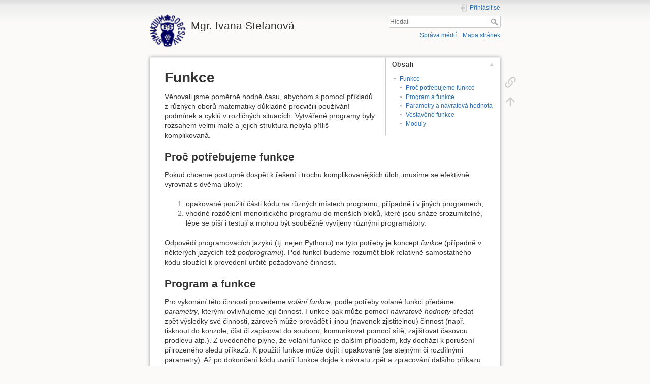

--- FILE ---
content_type: text/html; charset=utf-8
request_url: https://ivana.stdin.cz/prog/funkce
body_size: 8760
content:
<!DOCTYPE html>
<html lang="cs" dir="ltr" class="no-js">
<head>
    <meta charset="utf-8" />
    <title>prog:funkce [Mgr. Ivana Stefanová]</title>
    <meta name="generator" content="DokuWiki"/>
<meta name="theme-color" content="#008800"/>
<meta name="robots" content="index,follow"/>
<meta name="keywords" content="prog,funkce"/>
<link rel="search" type="application/opensearchdescription+xml" href="/lib/exe/opensearch.php" title="Mgr. Ivana Stefanová"/>
<link rel="start" href="/"/>
<link rel="contents" href="/prog/funkce?do=index" title="Mapa stránek"/>
<link rel="manifest" href="/lib/exe/manifest.php" crossorigin="use-credentials"/>
<link rel="alternate" type="text/html" title="Čisté HTML" href="/_export/xhtml/prog/funkce"/>
<link rel="canonical" href="https://ivana.stdin.cz/prog/funkce"/>
<link rel="stylesheet" href="/lib/exe/css.php?t=dokuwiki&amp;tseed=6285a32454478b969762baaa497d3067"/>
<script >var NS='prog';var JSINFO = {"id":"prog:funkce","namespace":"prog","ACT":"show","useHeadingNavigation":0,"useHeadingContent":0};(function(H){H.className=H.className.replace(/\bno-js\b/,'js')})(document.documentElement);</script>
<script src="/lib/exe/jquery.php?tseed=8faf3dc90234d51a499f4f428a0eae43" defer="defer"></script>
<script src="/lib/exe/js.php?t=dokuwiki&amp;tseed=6285a32454478b969762baaa497d3067" defer="defer"></script>
    <meta name="viewport" content="width=device-width,initial-scale=1" />
    <link rel="shortcut icon" href="/_media/favicon.ico" />
<link rel="apple-touch-icon" href="/_media/apple-touch-icon.png" />
    </head>

<body>
    <div id="dokuwiki__site"><div id="dokuwiki__top" class="site dokuwiki mode_show tpl_dokuwiki     ">

        
<!-- ********** HEADER ********** -->
<header id="dokuwiki__header"><div class="pad group">

    
    <div class="headings group">
        <ul class="a11y skip">
            <li><a href="#dokuwiki__content">jít k obsahu</a></li>
        </ul>

        <h1 class="logo"><a href="/uvod"  accesskey="h" title="Domů [h]"><img src="/_media/logo.png" width="64" height="58" alt="" /><span>Mgr. Ivana Stefanová</span></a></h1>
            </div>

    <div class="tools group">
        <!-- USER TOOLS -->
                    <div id="dokuwiki__usertools">
                <h3 class="a11y">Uživatelské nástroje</h3>
                <ul>
                    <li class="action login"><a href="/prog/funkce?do=login&amp;sectok=" title="Přihlásit se" rel="nofollow"><span>Přihlásit se</span><svg xmlns="http://www.w3.org/2000/svg" width="24" height="24" viewBox="0 0 24 24"><path d="M10 17.25V14H3v-4h7V6.75L15.25 12 10 17.25M8 2h9a2 2 0 0 1 2 2v16a2 2 0 0 1-2 2H8a2 2 0 0 1-2-2v-4h2v4h9V4H8v4H6V4a2 2 0 0 1 2-2z"/></svg></a></li>                </ul>
            </div>
        
        <!-- SITE TOOLS -->
        <div id="dokuwiki__sitetools">
            <h3 class="a11y">Nástroje pro tento web</h3>
            <form action="/uvod" method="get" role="search" class="search doku_form" id="dw__search" accept-charset="utf-8"><input type="hidden" name="do" value="search" /><input type="hidden" name="id" value="prog:funkce" /><div class="no"><input name="q" type="text" class="edit" title="[F]" accesskey="f" placeholder="Hledat" autocomplete="on" id="qsearch__in" value="" /><button value="1" type="submit" title="Hledat">Hledat</button><div id="qsearch__out" class="ajax_qsearch JSpopup"></div></div></form>            <div class="mobileTools">
                <form action="/doku.php" method="get" accept-charset="utf-8"><div class="no"><input type="hidden" name="id" value="prog:funkce" /><select name="do" class="edit quickselect" title="Nástroje"><option value="">Nástroje</option><optgroup label="Nástroje pro stránku"><option value="backlink">Zpětné odkazy</option></optgroup><optgroup label="Nástroje pro tento web"><option value="media">Správa médií</option><option value="index">Mapa stránek</option></optgroup><optgroup label="Uživatelské nástroje"><option value="login">Přihlásit se</option></optgroup></select><button type="submit">&gt;</button></div></form>            </div>
            <ul>
                <li class="action media"><a href="/prog/funkce?do=media&amp;ns=prog" title="Správa médií" rel="nofollow">Správa médií</a></li><li class="action index"><a href="/prog/funkce?do=index" title="Mapa stránek [x]" rel="nofollow" accesskey="x">Mapa stránek</a></li>            </ul>
        </div>

    </div>

    <!-- BREADCRUMBS -->
    
    <hr class="a11y" />
</div></header><!-- /header -->

        <div class="wrapper group">

            
            <!-- ********** CONTENT ********** -->
            <main id="dokuwiki__content"><div class="pad group">
                
                <div class="pageId"><span>prog:funkce</span></div>

                <div class="page group">
                                                            <!-- wikipage start -->
                    <!-- TOC START -->
<div id="dw__toc" class="dw__toc">
<h3 class="toggle">Obsah</h3>
<div>

<ul class="toc">
<li class="level1"><div class="li"><a href="#funkce">Funkce</a></div>
<ul class="toc">
<li class="level2"><div class="li"><a href="#proc_potrebujeme_funkce">Proč potřebujeme funkce</a></div></li>
<li class="level2"><div class="li"><a href="#program_a_funkce">Program a funkce</a></div></li>
<li class="level2"><div class="li"><a href="#parametry_a_navratova_hodnota">Parametry a návratová hodnota</a></div></li>
<li class="level2"><div class="li"><a href="#vestavene_funkce">Vestavěné funkce</a></div></li>
<li class="level2"><div class="li"><a href="#moduly">Moduly</a></div></li>
</ul></li>
</ul>
</div>
</div>
<!-- TOC END -->

<h1 class="sectionedit1" id="funkce">Funkce</h1>
<div class="level1">

<p>
Věnovali jsme poměrně hodně času, abychom s pomocí příkladů z různých oborů matematiky důkladně procvičili používání podmínek a cyklů v rozličných situacích. Vytvářené programy byly rozsahem velmi malé a jejich struktura nebyla příliš komplikovaná.
</p>

</div>

<h2 class="sectionedit2" id="proc_potrebujeme_funkce">Proč potřebujeme funkce</h2>
<div class="level2">

<p>
Pokud chceme postupně dospět k řešení i trochu komplikovanějších úloh, musíme se efektivně vyrovnat s dvěma úkoly:
</p>
<ol>
<li class="level1"><div class="li"> opakované použití části kódu na různých místech programu, případně i v jiných programech,</div>
</li>
<li class="level1"><div class="li"> vhodné rozdělení monolitického programu do menších bloků, které jsou snáze srozumitelné, lépe se píší i testují a mohou být souběžně vyvíjeny různými programátory.</div>
</li>
</ol>

<p>
Odpovědí programovacích jazyků (tj. nejen Pythonu) na tyto potřeby je koncept <em>funkce</em> (případně v některých jazycích též <em>podprogramu</em>). Pod funkcí budeme rozumět blok relativně samostatného kódu sloužící k provedení určité požadované činnosti. 
</p>

</div>

<h2 class="sectionedit3" id="program_a_funkce">Program a funkce</h2>
<div class="level2">

<p>
Pro vykonání této činnosti provedeme <em>volání funkce</em>, podle potřeby volané funkci předáme <em>parametry</em>, kterými ovlivňujeme její činnost. Funkce pak může pomocí <em>návratové hodnoty</em> předat zpět výsledky své činnosti, zároveň může provádět i jinou (navenek zjistitelnou) činnost (např. tisknout do konzole, číst či zapisovat do souboru, komunikovat pomocí sítě, zajišťovat časovou prodlevu atp.). Z uvedeného plyne, že volání funkce je dalším případem, kdy dochází k porušení přirozeného sledu příkazů. K použití funkce může dojít i opakovaně (se stejnými či rozdílnými parametry). Až po dokončení kódu uvnitř funkce dojde k návratu zpět a zpracování dalšího příkazu za voláním funkce. <img src="/_media/prog/funkce.png" class="mediacenter" loading="lazy" title="volání funkcí" alt="volání funkcí" /> Ilustrovat se to snaží obrázek, kde kromě bloku hlavního programu máme ještě dvě různé funkce. První z nich je volána opakovaně (jednou přímo z hlavního programu, dvakrát z druhé funkce), druhá jen z jednoho místa hlavního programu. Šipkami je znázorněno předání řízení mimo obvyklé pořadí příkazů.
</p>

<p>
Prakticky ve všech našich dosavadních programech jsme již funkce využívali. Jedná se o funkci <code>input</code> pro načtení řetězce z terminálu a o funkci <code>print</code> pro výstup na terminál, jejich pomocí naše programy vlastně komunikují s obsluhou. Nedávno jsme si představili funkci <code>range</code> pro využití v cyklu <code>for</code>. Vzhledem k tomu, že nám to nečinilo žádné zásadní potíže, předpokládám, že koncept funkce se nám jeví poměrně přirozený a snadno pochopitelný.
</p>

<p>
Při použití funkcí jsme nevěděli nic o tom, jak jsou implementované, a na druhou stranu jejich autoři nemohli dopředu vědět nic o našich programech, které jejich funkce budou používat. To je v praxi ona výše zmíněná samostatnost jednotlivých funkcí. Volající kód a kód funkce tvoří dva oddělené světy, které spolu interagují pomocí parametrů funkce a návratové hodnoty<sup><a href="#fn__1" id="fnt__1" class="fn_top">1)</a></sup>.
</p>

</div>

<h2 class="sectionedit4" id="parametry_a_navratova_hodnota">Parametry a návratová hodnota</h2>
<div class="level2">

<p>
Python již ve svém základu má vestavěny některé funkce pro běžné činnosti, množství dalších je dostupných pomocí <em>modulů</em> (jakýchsi sad či knihoven funkcí), některé moduly jsou součástí základní distribuce jazyka, jiné se musí zvlášť doinstalovat. Samozřejmě, že programátoři si běžně při vývoji programu vytvářejí vlastní funkce (to si také brzy ukážeme a budeme důkladně procvičovat).
</p>

<p>
Funkci voláme pomocí jejího jména, za ním do kulatých závorek uvádíme seznam parametrů předaných funkci. Mohou to být konstanty, proměnné nebo i výrazy.
</p>
<pre class="code python"><span class="kw1">print</span><span class="br0">&#40;</span>jmeno_a_prijmeni<span class="br0">&#41;</span>              <span class="co1"># volání funkce s jedním parametrem</span>
<span class="kw1">print</span><span class="br0">&#40;</span><span class="br0">&#41;</span>                              <span class="co1"># volání funkce bez parametrů</span>
<span class="kw1">print</span><span class="br0">&#40;</span><span class="st0">&quot;T =&quot;</span><span class="sy0">,</span> konec - zacatek<span class="sy0">,</span> <span class="st0">&quot;s&quot;</span><span class="br0">&#41;</span>   <span class="co1"># tři parametry oddělené čárkou</span></pre>

<p>
Návratovou hodnotu funkce můžeme přiřadit do proměnné nebo použít ve výrazu (případně ji můžeme ignorovat).
</p>
<pre class="code python">vstup <span class="sy0">=</span> <span class="kw2">input</span><span class="br0">&#40;</span><span class="st0">&quot;Zadej číslo:&quot;</span><span class="br0">&#41;</span></pre>

<p>
Počet parametrů funkce a jejich možný datový typ je určen programátorem funkce. Funkce <code>print</code> nemusí mít žádný parametr nebo jich může být několik, přičemž jejich typ není striktně určen. Funkce <code>range</code> může mít jeden, dva nebo tři parametry typu <code>int</code>, funkce <code>input</code> může mít nejvýše jeden parametr typu <code>str</code> (řetězec). Na pořadí těchto parametrů (někdy se hovoří o <em>pozičních parametrech</em>) záleží.
</p>

<p>
Kromě pozičních parametrů může funkce mít ještě <em>pojmenované</em> (též <em>klíčové</em> parametry). Ty mají tvar <code>jméno = hodnota</code> a uvádějí se vždy až za pozičními parametry. Jejich použití při volání funkce je nepovinné. Programátor totiž při implementaci takového parametru definuje přednastavenou hodnotu, která nahradí chybějící parametr při volání funkce.
</p>

<p>
Funkce <code>print</code> umožňuje předefinovat oddělovač použitý mezi výstupem více hodnot pomocí pojmenovaného parametru <code>sep</code>, který je přednastaven na jednu mezeru.
</p>
<pre class="code python">a<span class="sy0">,</span> b<span class="sy0">,</span> c <span class="sy0">=</span> <span class="nu0">1</span><span class="sy0">,</span> <span class="nu0">2</span><span class="sy0">,</span> <span class="nu0">3</span>                     <span class="co1"># inicializace proměnných</span>
<span class="kw1">print</span><span class="br0">&#40;</span>a<span class="sy0">,</span> b<span class="sy0">,</span> c<span class="br0">&#41;</span>                        <span class="co1"># =&gt; 1 2 3</span>
<span class="kw1">print</span><span class="br0">&#40;</span>a<span class="sy0">,</span> b<span class="sy0">,</span> c<span class="sy0">,</span> sep <span class="sy0">=</span> <span class="st0">&quot;,&quot;</span><span class="br0">&#41;</span>             <span class="co1"># =&gt; 1,2,3</span>
<span class="kw1">print</span><span class="br0">&#40;</span>a<span class="sy0">,</span> b<span class="sy0">,</span> c<span class="sy0">,</span> sep <span class="sy0">=</span> <span class="st0">&quot; - &quot;</span><span class="br0">&#41;</span>           <span class="co1"># =&gt; 1 - 2 - 3</span></pre>

<p>
Dále je možné předefinovat ukončovač (to, co se vytiskne za poslední hodnotou) pomocí parametru <code>end</code> (přednastavená hodnota je odřádkování).<sup><a href="#fn__2" id="fnt__2" class="fn_top">2)</a></sup>
</p>
<pre class="code python"><span class="kw1">print</span><span class="br0">&#40;</span>a<span class="sy0">,</span> b<span class="sy0">,</span> end <span class="sy0">=</span> <span class="st0">&quot;***&quot;</span><span class="br0">&#41;</span>        
<span class="kw1">print</span><span class="br0">&#40;</span>c<span class="br0">&#41;</span>                              <span class="co1"># =&gt; 1 2***3 (s odřádkováním)</span></pre>

<p>
Parametry <code>sep</code> a <code>end</code> jsou řetězce, mohou být uvedeny i současně, pak na jejich pořadí nezáleží (ale oba musí následovat až za pozičními parametry).
</p>
<pre class="code python"><span class="kw1">print</span><span class="br0">&#40;</span>a<span class="sy0">,</span> b<span class="sy0">,</span> c<span class="sy0">,</span> sep <span class="sy0">=</span> <span class="st0">&quot;_&quot;</span><span class="sy0">,</span> end <span class="sy0">=</span> <span class="st0">&quot;!&quot;</span><span class="br0">&#41;</span>  <span class="co1"># =&gt; 1_2_3! (bez odřádkování)</span></pre>

<p>
V Pythonu má každá funkce návratovou hodnotu. Pokud programátor žádnou neurčí a nepřiřadí, použije se speciální hodnota <code>None</code> (tj. nic) datového typu <code>NoneType</code> (žádný typ), což prakticky znamená „bez návratové hodnoty“ (ale je možné např. takový stav otestovat v podmínce). Návratová hodnota funkce <code>print</code> je právě <code>None</code>, funkce <code>input</code> vrací řetězec zadaný uživatelem (typ <code>str</code>).
</p>

</div>

<h2 class="sectionedit5" id="vestavene_funkce">Vestavěné funkce</h2>
<div class="level2">

<p>
Již dříve jsme se seznámili s některými funkcemi, které jsou přímo vestavěny do jazyka Python, a běžně jsme je používali ve svých programech. Kromě již zmíněných <code>input</code>, <code>print</code> a <code>range</code> jsou to funkce pro změnu datového typu:
</p>
<ul>
<li class="level1"><div class="li"> <code>int</code> převede <em>argument</em> (tj. skutečně předaný parametr) na celočíselnou hodnotu (pokud to je možné),</div>
</li>
<li class="level1"><div class="li"> <code>float</code> vrací číslo s plovoucí desetinnou čárkou,</div>
</li>
<li class="level1"><div class="li"> <code>str</code> převede argument do textové podoby, </div>
</li>
<li class="level1"><div class="li"> <code>bool</code> určí logickou hodnotu výrazu.</div>
</li>
</ul>
<pre class="code python"><span class="kw2">int</span><span class="br0">&#40;</span><span class="nu0">2.8</span><span class="br0">&#41;</span>               <span class="co1"># =&gt; 2, float =&gt; int</span>
<span class="kw2">int</span><span class="br0">&#40;</span><span class="st0">'25'</span><span class="br0">&#41;</span>              <span class="co1"># =&gt; 25, str =&gt; int</span>
<span class="kw2">int</span><span class="br0">&#40;</span><span class="kw2">True</span><span class="br0">&#41;</span>              <span class="co1"># =&gt; 1, bool =&gt; int</span>
<span class="kw2">float</span><span class="br0">&#40;</span><span class="st0">'+infinity'</span><span class="br0">&#41;</span>     <span class="co1"># =&gt; inf, str =&gt; float</span>
<span class="kw2">str</span><span class="br0">&#40;</span><span class="kw2">True</span><span class="br0">&#41;</span>              <span class="co1"># =&gt; 'True', bool =&gt; str</span>
<span class="kw2">bool</span><span class="br0">&#40;</span><span class="st0">''</span><span class="br0">&#41;</span>               <span class="co1"># =&gt; False, str =&gt; bool (prázdný řetězec)</span></pre>

<p>
Nyní se seznámíme s několika dalšími. Pro zjištění aktuálního datového typu proměnné či výrazu můžeme použít funkci <code>type</code> s jedním parametrem.
</p>
<pre class="code python"><span class="kw2">type</span><span class="br0">&#40;</span><span class="nu0">568</span><span class="br0">&#41;</span>              <span class="co1"># =&gt; &lt;class 'int'&gt;</span>
<span class="kw2">type</span><span class="br0">&#40;</span><span class="nu0">12</span> / <span class="nu0">2</span><span class="br0">&#41;</span>           <span class="co1"># =&gt; &lt;class 'float'&gt;, reálné dělení!</span>
<span class="kw2">type</span><span class="br0">&#40;</span><span class="kw1">not</span> <span class="kw2">True</span><span class="br0">&#41;</span>         <span class="co1"># =&gt; &lt;class 'bool'&gt;</span></pre>

<p>
Délku řetězce (a později uvidíme, že i počet položek dalších datových kontejnerů) nám vrátí funkce <code>len</code>.
</p>
<pre class="code python"><span class="kw2">len</span><span class="br0">&#40;</span><span class="st0">''</span><span class="br0">&#41;</span>                <span class="co1"># =&gt; 0, prázdný řetězec</span>
<span class="kw2">len</span><span class="br0">&#40;</span><span class="st0">'krátký text'</span><span class="br0">&#41;</span>     <span class="co1"># =&gt; 11 znaků</span></pre>

<p>
Absolutní hodnotu číselného výrazu nám vrátí funkce <code>abs</code> a pomocí funkce <code>round</code> zaokrouhlíme číselný výraz (na celé číslo nebo pomocí druhého parametru typu <code>int</code> na daný počet desetinných míst).
</p>
<pre class="code python"><span class="kw2">abs</span><span class="br0">&#40;</span>-<span class="nu0">4</span><span class="br0">&#41;</span>                <span class="co1"># =&gt; 4, int</span>
<span class="kw2">abs</span><span class="br0">&#40;</span>-<span class="nu0">4.85</span><span class="br0">&#41;</span>             <span class="co1"># =&gt; 4.85, float</span>
<span class="kw2">round</span><span class="br0">&#40;</span><span class="nu0">4.12</span><span class="br0">&#41;</span>            <span class="co1"># =&gt; 4, int</span>
<span class="kw2">round</span><span class="br0">&#40;</span>-<span class="nu0">4.65</span><span class="br0">&#41;</span>           <span class="co1"># =&gt; -5, int</span>
<span class="kw2">round</span><span class="br0">&#40;</span><span class="nu0">1.66666666</span><span class="sy0">,</span> <span class="nu0">3</span><span class="br0">&#41;</span>   <span class="co1"># =&gt; 1.667, float (na 3 desetinná místa)</span></pre>

<p>
Pro nalezení největší a nejmenší z několika hodnot nabízí Python funkce <code>max</code> a <code>min</code>.
</p>
<pre class="code python"><span class="kw2">max</span><span class="br0">&#40;</span><span class="nu0">1</span><span class="sy0">,</span> <span class="nu0">2</span><span class="sy0">,</span> -<span class="nu0">2</span><span class="sy0">,</span> <span class="nu0">1.38</span><span class="br0">&#41;</span>    <span class="co1"># =&gt; 2</span>
<span class="kw2">min</span><span class="br0">&#40;</span><span class="nu0">1</span><span class="sy0">,</span> <span class="nu0">2</span><span class="sy0">,</span> -<span class="nu0">2</span><span class="sy0">,</span> <span class="nu0">1.38</span><span class="br0">&#41;</span>    <span class="co1"># =&gt; -2</span>
<span class="kw2">max</span><span class="br0">&#40;</span><span class="st0">'a'</span><span class="sy0">,</span> <span class="st0">'b'</span><span class="sy0">,</span> <span class="st0">'c'</span><span class="br0">&#41;</span>     <span class="co1"># =&gt; 'c', porovnávat lze nejen čísla</span></pre>

</div>

<h2 class="sectionedit6" id="moduly">Moduly</h2>
<div class="level2">

<p>
Python je univerzální programovací jazyk, který lze použít pro nejrůznější úlohy. Proto již jeho standardní distribuce zahrnuje mnoho <em>modulů</em>, které poskytují specializované funkce a objekty pomáhající programátorům tyto úlohy řešit. Množství dalších modulů je možné si stáhnout a doinstalovat, řada z nich je prakticky nedílnou součástí ekosystému jazyka a je <em>de facto</em> standardem. Stejně jako funkce je možné vytvářet si vlastní moduly a ty sdílet s dalšími programátory. 
</p>

<p>
Rozdělení do modulů nám umožňuje na jedné straně udržet si přehled a pořádek, na druhé straně to zefektivňuje a zrychluje práci kompilátoru jazyka. Jako příklady standardních modulů si můžeme uvést <code>math</code> poskytující běžné matematické funkce, <code>random</code> pro práci s pseudonáhodnými čísly nebo <code>datetime</code> pro práci s časovými daty v programech. Z externích modulů jsme se (byť jen okrajově) setkali např. s knihovnou na vytváření grafů <code>matplotlib</code>.
</p>

<p>
Jako příklad si ukážeme využití modulu <code>math</code>, který umožňuje provádět výpočty exponenciální a logaritmické funkce, funkcí goniometrických a k nim inverzních cyklometrických a některých dalších.
</p>
<pre class="code python"><span class="kw1">import</span> <span class="kw3">math</span>         <span class="co1"># zpřístupnění modulu</span>
&nbsp;
<span class="kw3">math</span>.<span class="me1">e</span>              <span class="co1"># =&gt; 2.718281828459045, Eulerovo číslo</span>
<span class="kw3">math</span>.<span class="me1">exp</span><span class="br0">&#40;</span><span class="nu0">2</span><span class="br0">&#41;</span>         <span class="co1"># exponenciální funkce</span>
<span class="kw3">math</span>.<span class="me1">log</span><span class="br0">&#40;</span><span class="nu0">10.0</span><span class="br0">&#41;</span>      <span class="co1"># přirozený logaritmus </span>
<span class="kw3">math</span>.<span class="me1">log</span><span class="br0">&#40;</span><span class="nu0">100</span><span class="sy0">,</span> <span class="nu0">3</span><span class="br0">&#41;</span>    <span class="co1"># logaritmus o základu 3</span>
<span class="kw3">math</span>.<span class="me1">log2</span><span class="br0">&#40;</span><span class="nu0">16</span><span class="br0">&#41;</span>       <span class="co1"># =&gt; 4.0, logaritmus o základu 2</span>
<span class="kw3">math</span>.<span class="me1">log10</span><span class="br0">&#40;</span><span class="nu0">0.01</span><span class="br0">&#41;</span>    <span class="co1"># =&gt; -2.0, dekadický logaritmus</span>
&nbsp;
<span class="kw3">math</span>.<span class="me1">pi</span>             <span class="co1"># =&gt; 3.141592653589793, Ludolfovo číslo</span>
<span class="kw3">math</span>.<span class="me1">sin</span><span class="br0">&#40;</span><span class="kw3">math</span>.<span class="me1">pi</span>/<span class="nu0">2</span><span class="br0">&#41;</span> <span class="co1"># =&gt; 1.0, sinus - argument v radiánech!</span>
<span class="kw3">math</span>.<span class="me1">cos</span><span class="br0">&#40;</span><span class="kw3">math</span>.<span class="me1">pi</span>/<span class="nu0">4</span><span class="br0">&#41;</span> <span class="co1"># kosinus</span>
<span class="kw3">math</span>.<span class="me1">tan</span><span class="br0">&#40;</span><span class="kw3">math</span>.<span class="me1">pi</span>/<span class="nu0">4</span><span class="br0">&#41;</span> <span class="co1"># tangens</span>
<span class="kw3">math</span>.<span class="me1">asin</span><span class="br0">&#40;</span><span class="nu0">0.5</span><span class="br0">&#41;</span>      <span class="co1"># arkus sinus</span>
<span class="kw3">math</span>.<span class="me1">acos</span><span class="br0">&#40;</span><span class="nu0">0.0</span><span class="br0">&#41;</span>      <span class="co1"># arkus kosinus</span>
<span class="kw3">math</span>.<span class="me1">atan</span><span class="br0">&#40;</span><span class="nu0">1.0</span><span class="br0">&#41;</span>      <span class="co1"># arkus tangens</span>
<span class="kw3">math</span>.<span class="me1">radians</span><span class="br0">&#40;</span><span class="nu0">180</span><span class="br0">&#41;</span>   <span class="co1"># převod úhlových stupňů na radiány</span>
<span class="kw3">math</span>.<span class="me1">degrees</span><span class="br0">&#40;</span><span class="nu0">1.0</span><span class="br0">&#41;</span>   <span class="co1"># převod radiánů na úhlové stupně</span>
&nbsp;
<span class="kw3">math</span>.<span class="me1">sqrt</span><span class="br0">&#40;</span><span class="nu0">2</span><span class="br0">&#41;</span>        <span class="co1"># reálná odmocnina</span></pre>

<p>
Nejprve si musíme pomocí direktivy <code>import</code> modul zpřístupnit (stačí před prvním použitím, ale je dobrým zvykem to udělat hned na začátku programu). Na proměnné, funkce a případně další objekty modulu pak odkazujeme pomocí tečkové notace <code>modul.objekt</code>. Jinak se jejich použití neliší od jiných funkcí, počet a typ parametrů i návratové hodnoty nalezneme v dokumentaci, stejně tak jako další poznámky<sup><a href="#fn__3" id="fnt__3" class="fn_top">3)</a></sup>.
</p>

<p>
Pokud nějakou funkci (nebo několik málo) z modulu používáme v rámci svého programu velmi často, může být používání tečkové notace nepraktické. Je možné to obejít buď importem pouze dotčené funkce či objektu (objektů), např.
</p>
<pre class="code python"><span class="kw1">from</span> <span class="kw3">math</span> <span class="kw1">import</span> pi<span class="sy0">,</span> sin
<span class="kw1">print</span><span class="br0">&#40;</span>sin<span class="br0">&#40;</span>pi / <span class="nu0">2</span><span class="br0">&#41;</span><span class="br0">&#41;</span>    <span class="co1"># =&gt; 1.0</span></pre>

<p>
nebo přiřazením vlastních jmen dotčeným objektům
</p>
<pre class="code python"><span class="kw1">import</span> <span class="kw3">math</span>
sin <span class="sy0">=</span> <span class="kw3">math</span>.<span class="me1">sin</span>        <span class="co1"># 'sin' je nyní nové lokální jméno</span>
cislo_pi <span class="sy0">=</span> <span class="kw3">math</span>.<span class="me1">pi</span>
<span class="kw1">print</span><span class="br0">&#40;</span>sin<span class="br0">&#40;</span>cislo_pi<span class="br0">&#41;</span><span class="br0">&#41;</span>  <span class="co1"># =&gt; 0.0</span></pre>

<p>
Lze udělat i import všech objektů modulu do lokálního prostoru jmen pomocí 
</p>
<pre class="code python"><span class="kw1">from</span> <span class="kw3">math</span> <span class="kw1">import</span> *</pre>

<p>
ale právě pro snížení přehlednosti a možné konflikty různých jmen se to nedoporučuje!
</p>

</div>
<div class="footnotes">
<div class="fn"><sup><a href="#fnt__1" id="fn__1" class="fn_bot">1)</a></sup> 
<div class="content">existují jisté výjimky, které však nyní nejsou podstatné</div></div>
<div class="fn"><sup><a href="#fnt__2" id="fn__2" class="fn_bot">2)</a></sup> 
<div class="content">Níže uvedená ukázka poskytne žádaný výsledek pouze jako součást programu, v interaktivním režimu se po každém příkazu vypíše na konzoli výzva k dalšímu vstupu (chybějící odřádkování však patrné bude).</div></div>
<div class="fn"><sup><a href="#fnt__3" id="fn__3" class="fn_bot">3)</a></sup> 
<div class="content">Možná se ptáte, proč i základní matematické funkce jsou poskytovány ve zvláštním modulu a ne přímo jako vestavěné funkce jazyka. Kromě již zmíněné přehlednosti a efektivity je zde ještě jeden důvod. Kromě datového typu <code>float</code> pro práci s reálnými čísly Python umí také pracovat s čísly komplexními a řada funkcí (<code>exp</code>, <code>sin</code>, <code>sqrt</code> aj.) má dobrý smysl i pro komplexní argumenty. Pro komplexní argumenty poskytuje Python knihovní modul <code>cmath</code> se stejně pojmenovanými funkcemi. Rozlišení se potom provádí na základě jména modulu.</div></div>
</div>
                    <!-- wikipage stop -->
                                    </div>

                <div class="docInfo"><bdi>prog/funkce.txt</bdi> · Poslední úprava: <time datetime="2017-12-03T17:13:36+0000">03.12.2017 17:13</time> autor: <bdi>Ivana Stefanová</bdi></div>

                
                <hr class="a11y" />
            </div></main><!-- /content -->

            <!-- PAGE ACTIONS -->
            <nav id="dokuwiki__pagetools" aria-labelledby="dokuwiki__pagetools__heading">
                <h3 class="a11y" id="dokuwiki__pagetools__heading">Nástroje pro stránku</h3>
                <div class="tools">
                    <ul>
                        <li class="backlink"><a href="/prog/funkce?do=backlink" title="Zpětné odkazy" rel="nofollow"><span>Zpětné odkazy</span><svg xmlns="http://www.w3.org/2000/svg" width="24" height="24" viewBox="0 0 24 24"><path d="M10.59 13.41c.41.39.41 1.03 0 1.42-.39.39-1.03.39-1.42 0a5.003 5.003 0 0 1 0-7.07l3.54-3.54a5.003 5.003 0 0 1 7.07 0 5.003 5.003 0 0 1 0 7.07l-1.49 1.49c.01-.82-.12-1.64-.4-2.42l.47-.48a2.982 2.982 0 0 0 0-4.24 2.982 2.982 0 0 0-4.24 0l-3.53 3.53a2.982 2.982 0 0 0 0 4.24m2.82-4.24c.39-.39 1.03-.39 1.42 0a5.003 5.003 0 0 1 0 7.07l-3.54 3.54a5.003 5.003 0 0 1-7.07 0 5.003 5.003 0 0 1 0-7.07l1.49-1.49c-.01.82.12 1.64.4 2.43l-.47.47a2.982 2.982 0 0 0 0 4.24 2.982 2.982 0 0 0 4.24 0l3.53-3.53a2.982 2.982 0 0 0 0-4.24.973.973 0 0 1 0-1.42z"/></svg></a></li><li class="top"><a href="#dokuwiki__top" title="Nahoru [t]" rel="nofollow" accesskey="t"><span>Nahoru</span><svg xmlns="http://www.w3.org/2000/svg" width="24" height="24" viewBox="0 0 24 24"><path d="M13 20h-2V8l-5.5 5.5-1.42-1.42L12 4.16l7.92 7.92-1.42 1.42L13 8v12z"/></svg></a></li>                    </ul>
                </div>
            </nav>
        </div><!-- /wrapper -->

        
<!-- ********** FOOTER ********** -->
<footer id="dokuwiki__footer"><div class="pad">
    
    <div class="buttons">
                <a href="https://www.dokuwiki.org/donate" title="Donate" ><img
            src="/lib/tpl/dokuwiki/images/button-donate.gif" width="80" height="15" alt="Donate" /></a>
        <a href="https://php.net" title="Powered by PHP" ><img
            src="/lib/tpl/dokuwiki/images/button-php.gif" width="80" height="15" alt="Powered by PHP" /></a>
        <a href="//validator.w3.org/check/referer" title="Valid HTML5" ><img
            src="/lib/tpl/dokuwiki/images/button-html5.png" width="80" height="15" alt="Valid HTML5" /></a>
        <a href="//jigsaw.w3.org/css-validator/check/referer?profile=css3" title="Valid CSS" ><img
            src="/lib/tpl/dokuwiki/images/button-css.png" width="80" height="15" alt="Valid CSS" /></a>
        <a href="https://dokuwiki.org/" title="Driven by DokuWiki" ><img
            src="/lib/tpl/dokuwiki/images/button-dw.png" width="80" height="15"
            alt="Driven by DokuWiki" /></a>
    </div>

    </div></footer><!-- /footer -->
    </div></div><!-- /site -->

    <div class="no"><img src="/lib/exe/taskrunner.php?id=prog%3Afunkce&amp;1768964251" width="2" height="1" alt="" /></div>
    <div id="screen__mode" class="no"></div></body>
</html>
